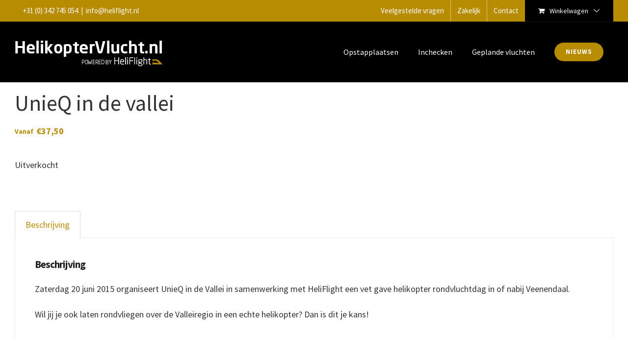

--- FILE ---
content_type: text/css
request_url: https://www.helikoptervlucht.nl/wp-content/themes/Avada-Child-Theme/style.css
body_size: 4650
content:
/*
Theme Name: Avada Child
Description: Child theme for Avada theme
Author: ThemeFusion
Author URI: https://theme-fusion.com
Template: Avada
Version: 1.6.0
Text Domain:  Avada
*/
.summary-container .cart {
    padding: 2.2em !important;
}
@media only screen and (max-width: 800px) {
    .summary-container .cart {
        padding: 1.2em !important;
    }
}

.wv-woo-description {
    margin-bottom: 1.2em !important;
}
    .wv-woo-description h3 {
        line-height: normal !important;
        margin-top: 0px !important;
        margin-bottom: .8em !important;
    }
    .wv-woo-description p {
        line-height: normal !important;
        margin: .4em 0 !important;
    }

.wv-woo-description + .quantity {
    margin-bottom: .8em !important;
}

.woocommerce-content-box h2 {
    display: none !important;
}

.fusion-main-menu {
    margin: 18px 0;
    transition: margin .3s;
}
.fusion-is-sticky .fusion-main-menu {
   margin: 0;
   transition: margin .3s;
}
.fusion-main-menu .sub-menu {
    top: 70px;
    left: 15px;
    min-width: 230px !important;
}
/* Fix the container in header on product single */
.product-template-default  .fusion-header-wrapper .fusion-row {
    max-width: 1260px !important;
}

/* Topbar */
.fusion-secondary-header {
    font-size: 15px !important;
    color: #fff !important;
}

@media only screen and (max-width: 800px) {
    .fusion-secondary-header .fusion-contact-info .fusion-header-separator,
    .fusion-secondary-header .fusion-contact-info .fusion-contact-info-email-address,
    .fusion-secondary-header .fusion-contact-info .phone {
        display: none !important;
    }
}

.fusion-secondary-header .fusion-contact-info * {
    color: #fff !important;
}

.fusion-secondary-menu {}
@media only screen and (max-width: 800px) {
    .fusion-secondary-menu {
        display: none !important;
    }
}

.fusion-secondary-menu>ul>li {
    border-color: rgba(255, 255, 255, 0.5) !important;
}
.fusion-secondary-menu ul li:last-child {
    border: none;
}

.fusion-secondary-menu ul>li>a {
    color: #fff !important;
}

.fusion-secondary-menu ul>li.current-menu-item>a {
    text-decoration: underline !important;
}

.fusion-secondary-menu-cart>a {
    text-transform: none;
    font-size: 14px;
}

.fusion-header-sticky-height {
    display: none !important;
}

.fusion-mobile-menu li a {
    font-size: 20px !important;
    line-height: 45px;
    font-weight: bold !important;
}

.fusion-secondary-menu .fusion-secondary-menu-icon {
    background: #000 !important;
}
@media only screen and (max-width: 800px) {
    .fusion-secondary-menu .fusion-secondary-menu-icon {
        display: none !important;
    }
}

.fusion-custom-menu-item-contents.fusion-menu-cart-items {
    width: 195px !important;
}

.fusion-secondary-menu .fusion-custom-menu-item-contents.fusion-menu-cart-items .fusion-menu-cart-item-details span {
    color: #000;
}

.fusion-menu-cart-checkout a {
    color: #000 !important;
}

.wv-feedback-company-widget {
    display: inline-block;
    margin-right: .4em;
    padding-right: .4em;
    border-right: 1px solid #dbc68e;
}
@media only screen and (max-width: 800px) {
    .wv-feedback-company-widget {
        display: block;
        margin-right: 0;
        padding-right: 0;
        border: none;
    }
}

.wv-feedback-company-widget a {
    font-size: 14px !important;
}

.home .fusion-page-title-bar {
    height: 555px !important;
}
.fusion-page-title-bar {
    height: 380px !important;
}
@media only screen and (max-width: 800px) {
    .fusion-page-title-bar {
        height: 300px !important;
    }
}


.button-wrapper-light .fusion-button {
    background: #fff !important;
    color: #b78c01 !important;
    border: solid 2px #b78c01 !important;
}
.button-wrapper-light .fusion-button .fusion-button-text {
    color: #b78c01 !important;
}

.woocommerce-tabs.wc-tabs-wrapper {
    max-width: 1260px;
    margin: 0 auto;
}
.single-retail-vlucht .pop-up {
    display: none;
    position: fixed;
    background: white;
    width: 60vw;
    margin: 0 auto;
    overflow-y: auto;
    height: 60vh;
    top: 20vh;
    left: 20vw;
    z-index: 999999;
    padding: 20px;
    box-shadow: 0px 0px 11px 2px black;
}
.single-retail-vlucht .gform_wrapper .gform_page_footer .button.gform_previous_button {
    color: #fff !important;
}
.single-retail-vlucht #main > .fusion-row {
    margin: 0;
    max-width: 100%;
}
.single-retail-vlucht #main {
    padding: 0;
}

.single-retail-vlucht .header-retail-logo img {
    height: 100%;
}

.single-retail-vlucht .header-retail-logo {
    position: relative;
    height: 150px;
    margin-top: -134px;
}

.single-retail-vlucht .post {
    padding: 55px 33px 50px;
    margin:0 auto;
    max-width: 1260px;
}

.single-retail-vlucht .header-background-image {
    height: 30vh;
    background-repeat: no-repeat;
    background-position: center;
    background-size: cover;
}

.single-retail-vlucht .fusion-page-title-bar {
    display: none;
}

/* Single opstapplaatsen */
.single-opstapplaatsen #main {
    padding: .8em 0 !important;
}

.single-opstapplaatsen .fusion-page-title-bar {
    height: 380px !important;
}
@media only screen and (max-width: 800px) {
    .single-opstapplaatsen .fusion-page-title-bar {
        height: 300px !important;
    }
}
.single-opstapplaatsen .fusion-page-title-captions h1 {
    text-shadow: 1px 1px 9px #444440 !important;
}
.single-opstapplaatsen .fusion-page-title-captions {
    margin-top: 6em !important;
}
@media only screen and (max-width: 800px) {
    .single-opstapplaatsen .fusion-page-title-captions {
        margin-top: 0 !important;
    }
}

.single-opstapplaatsen .fusion-fullwidth:first-child h1 {
    margin: 0 !important;
}

/*HEADER*/
.fusion-header-v1 .fusion-header {
    background: rgba(0, 0, 0, 0.5);
}

/*HOME*/
.home .mainplace h1 {
    margin-top: 0 !important;
}

.home #main {
    padding-top: 0;
}

.mainplace .fusion-button {
    margin-top: 10px;
}

.pull-right {
    float: right;
}

@media only screen and (min-width: 800px) {
    .home .order-but {
        margin-right: 20px;
    }
}

/*bestellen*/
.colls-order .fusion_builder_column {
    box-shadow: 0 0 10px rgba(0, 0, 0, 0.1);
    padding: 10px;
}

.colls-order .fusion_builder_column h3 {
    color: #b78c01;
    font-weight: 700;
}

.colls-order .fusion_builder_column h4 {
    font-weight: 700;
    color: #b78c01;
}

/*TABLES*/
.flighttable {
    list-style: none;
    padding: 0;
}

.flighttable li {
    background-color: #FFF;
    padding: 5px 10px;
    line-height: 32px;
}

.flighttable li:nth-child(odd) {
    background-color: #EEE;
}

.flighttable li a span, .flighttable li span span {
    text-align: right;
    float: right;
    text-transform: uppercase;
    font-size: 80%;
}

@media only screen and (max-width: 400px) {
    .flighttable li a span, .flighttable li span span {
        text-align: left;
        float: none;
        display: block;
    }
}

.flighttable li a span {
    text-align: right;
    float: right;
    text-transform: uppercase;
    font-size: 80%;
}

.table-2.planning tr td {
    border-left: 1px solid #dcdcdc;
    padding: 10px 10px;
}

/*WOOCOMMERCE*/
/*single product*/
.product-type-simple .entry-summary .summary-container .avada-availability {
    display: block !important;
}

#main .post-content .product h3 {
    font-weight: 200;
}

#main .post-content .product .product_title, .gform_wrapper h3.gform_title {
    color: #b78c01;
}

#main .post-content .product .product-checklist, #lefttfc {
    display: none;
}

@media only screen and (min-width: 800px) {

    #main .post-content .product .summary.entry-summary {
        width: 56%;
        float: right;
        margin-left: 0;
    }

    .avada-single-product-gallery-wrapper {
        width: 100%;
        margin-right: 0;
        float: none;
    }

    .product .avada-product-gallery {
        width: 100% !important;
    }

    #main .post-content .product .product-checklist {
        margin-top: 20px;
        float: left;
        display: block;
    }

    #lefttfc {
        margin: 20px 0;
        overflow: hidden;
        display: block;
        float: left;
        width: 100%;
    }
}

@media only screen and (max-width: 800px) {
    html.flexbox .woocommerce .social-share {
        display: block !important;
        border: 0;
    }

    .woocommerce .social-share li {
        display: block !important;
        width: 100% !important;
        border: none !important;
    }
}

html.flexbox .woocommerce .social-share {
    margin: 10px 0 20px;
}

.product .product-border {
    display: none !important;
}

.woocommerce button.button.alt {
    color: #fff !important;
}

.woocommerce .single_add_to_cart_button {
    background: #b78c01 !important;
    padding: 17px 40px !important;
    line-height: 21px !important;
    font-size: 18px !important;
    color: #fff;
}

.price del {
    color: #333;
    font-size: 16px;
}

.price del .amount, .price del .amount span {
    color: #333;
    font-weight: bold;
    font-size: 16px !important;
}

.woocommerce-Price-amount {
    color: #b78c01;
    font-weight: bold;
}

.product .product-border {
    display: none;
}

.single-product .gform_wrapper .gform_footer {
    padding: 0 !important;
    margin: 0 !important;
}

.single-product .fusion-footer .fusion-builder-row {
    max-width: 1260px !important;
}

.woocommerce .social-share li .fontawesome-icon {
    color: #b78c01;
}
.woocommerce .social-share li:hover .fontawesome-icon {
    color: #fff;
}

.fusion-footer {
    z-index: 9999;
    position: relative;
}

.woocommerce-info,
.woocommerce-message {
    padding-left: 40px !important;
    padding-right: 40px !important;
    background: #000 !important;
}

.woocommerce-info .button,
.woocommerce-message .button {
    padding: 0 20px;
    color: #ffffff !important;
    background-color: #bf8f00 !important;
}

.woocommerce-info:before, .woocommerce-message:before {
    margin-left: 0 !important;
    position: relative !important;
    margin-right: 10px;
}

.summary-container .cart {
    background: #f4f4f4;
    padding: 0px 3% 3%;
    border-top: 3px solid #035f81;
}

.summary .cart #product-addons-total, .summary .cart .product-addon {
    width: 100%;
}

.avada-product-gallery .avada-product-gallery-thumbs-wrapper {
    position: relative !important;
}

.onsale {
    line-height: 90px !important;
    height: 90px;
    font-weight: bold;
    text-transform: uppercase;
    font-size: 13px;
    background-color: #b78c01 !important;
    color: #fff !important;
}

/*cart*/
.cart_item .product-info .product-title {
    font-weight: bold;
}

.cart_item .variation dt {
    display: block;
    text-decoration: underline;
}

.cart_item .variation dd {
    display: block !important;
    padding: -10px 0 10px 0;
}

.cart_item .variation br {
    display: none;
}

dd ul.bulleted {
    float: none;
    clear: both;
    list-style: none;
    padding: 0;
    margin: 0;
}

/*checkout*/
#wrapper .woocommerce .checkout h3, .woocommerce .checkout h3 {
    font-size: 22px !important;
}

.woocommerce-terms-and-conditions {
    background: #fff;
    padding: 20px;
    margin: 20px;
    max-height: 300px !important;
    display: block !important;
}

.terms-modal p, .terms-modal ol li, .terms-modal ul li {
    line-height: 1.5;
    font-size: 15px;
}

.terms-modal h2 {
    font-size: 32px;
}

.terms-modal h3 {
    border: none;
    padding: 0;
}

.terms-modal .modal-header {
    display: none;
}

button#agree {
    background: #b78c01;
    color: #fff;
}

@media only screen and (min-width: 800px) {
    .terms-modal {
        margin-top: 90px;
    }

    button#disagree {
        float: right;
    }
}

/*GRAVITY FORMS*/
.gform_wrapper.gf_browser_chrome .gform_body {
    width: 100% !important;
}

.gform_wrapper .ginput_price {
    display: block;
}

body .gform_wrapper .top_label div.ginput_container, body .gform_wrapper ul li.field_description_below div.ginput_container_checkbox, body .gform_wrapper ul li.field_description_below div.ginput_container_radio {
    margin-top: 0px !important;
}

.gform_wrapper .field_description_below .gfield_description {
    padding-top: 0px !important;
}

.gform_wrapper .top_label .gfield_label {
    color: #b78c01;
}

.gform_wrapper span.ginput_total {
    color: #035f81 !important;
}

.gform_wrapper h3.gform_title {
    color: #035f81 !important;
}

/*HOMEPAGE*/
@media only screen and (max-width: 414px) {
    .home .mainplace {
        background-size: cover !important;
        background-position: right bottom !important;
    }
}

@media only screen and (max-width: 800px) {
    .mainplace {
        background-size: cover !important;
        background-position: center bottom !important;
        background-image: url(https://www.helikoptervlucht.nl/wp-content/uploads/2017/03/Heliflight-helikopter-Rondvluchten1.jpg) !important;
    }
}

@media only screen and (min-width: 800px) {
    .mainplace {
        background-size: cover !important;
        background-position: center center !important;
        background-image: url(https://www.helikoptervlucht.nl/wp-content/uploads/2017/09/Heliflight-helikopter-Rondvlucht.jpg) !important;
    }
}

/*feetbackcompany*/
#tfcwidgetcontainer #title {
    padding: 0;
}

#tfcwidgetcontainer #bottom_div {
    padding: 10px 0 4px 0;
}

/*woocommerce buttons*/
.woocommerce a.button.alt, .woocommerce button.button.alt, .woocommerce input.button.alt, .woocommerce #respond input#submit.alt {
    background-color: #b78c01 !important;
    color: #fff !important;
}

.woocommerce a.button.alt:hover, .woocommerce button.button.alt:hover, .woocommerce input.button.alt:hover, .woocommerce #respond input#submit.alt:hover {
    background-color: #000 !important;
    color: #fff !important;

}

.product .summary.entry-summary {
    margin: 0 !important;
}

.product-gallery .item {
    background-size: cover;
    background-position: center center;
    height: 300px;
    width: 100%;
}

.product-template-default #main .product_title {
    font-size: 2.5em;
    margin: 26px 0 !important;
}
.product-template-default .gform_variation_wrapper.gform_wrapper {
    width: 100%;
}

.product-template-default .fusion-row {
    max-width: 100% !important;
}

.product-template-default #main {
    padding: 0;
}

.product-template-default .summary.entry-summary .summary-container {
    max-width: 1260px;
    margin: 0 auto;
}
.product-single-row {

}
.product-single-row .woocommerce-product-details__short-description {
  padding-right: 30px;
}
.product-single-row .cart,
.product-single-row .woocommerce-product-details__short-description {
  width: 50%;
  float: left;
  display: block !important;
}

@media only screen and (max-width: 678px) {
    .product-single-row .cart,
    .product-single-row .woocommerce-product-details__short-description {
      width: 100%;
      float: none;
    }
    .product-single-row .woocommerce-product-details__short-description {
      padding-right: 0;
      margin-bottom: 30px;
    }
}



.product-template-default .gform_wrapper .gf_step {
    font-size: 20px;
}


@media only screen and (max-width: 1235px) {
    /** HEADER **/

    .fusion-mobile-menu-design-flyout.fusion-header-has-flyout-menu .fusion-flyout-mobile-menu-icons {
        display: flex;
    }

    #side-header .fusion-logo, .fusion-header .fusion-logo {
        width: 200px;
    }

    .fusion-header-has-flyout-menu .fusion-header {
        background-color: #000000 !important;
       /* position: fixed !important;*/
    }

    .fusion-header-has-flyout-menu .fusion-flyout-menu-icons .fusion-toggle-icon-line {
        background: #b78c01 !important;
    }

    .fusion-header-has-flyout-menu .fusion-flyout-menu-icons .fusion-icon:before {
        color: #b78c01 !important;
    }

/*    .fusion-header-sticky-height {
        height: 102px !important;
        display: block !important;
    }*/

    .single-product .woocommerce-container {
        max-width: 100%;
    }

    .gform_next_button.button {
        background-color: #b78c01 !important;
        color: #fff !important;
    }

    .gform_previous_button.button {
        border: 1px solid #b78c01 !important;
        background: #fff;
        color: #b78c01 !important;
    }
}
@media only screen and (max-width: 768px) {
    .sticky-footer-radial-content a {
        display: block;
    }

    .sticky-footer-radial-content {
        min-height: 32px;
        height: auto;
    }

    .sticky-footer-radial-content span {
        display: none;
    }

    .sticky-footer-radial {
        bottom: 63px;
        height: 100px;
        width: 150px;
    }

}

.opstapplaats-figure {
    margin: 0;
    position: relative;
    overflow: hidden;
}
    @media only screen and (max-width: 990px) {
        .opstapplaats-figure {
            margin: 1.2em;
        }
    }
    .opstapplaats-figure:before {
        content: '';
        display: inline-block;
        z-index: 2;
        width: 260px;
        min-height: 100px;
        max-height: 100px;
        background: #fff;
        position: absolute;
        bottom: -30px;
        border-top-right-radius: 80%;
    }
        @media only screen and (max-width: 990px) {
            .opstapplaats-figure:before {
                content: none;
            }
        }
    .opstapplaats-figure:after {
        content: '';
        background-size: 30px;
        background-repeat: no-repeat;
        display: inline-block;
        z-index: 2;
        width: 260px;
        min-height: 100px;
        max-height: 100px;
        background: url(/wp-content/themes/Avada-Child-Theme/assets/images/heliflight-logo.png);
        background-repeat: no-repeat;
        background-size: 180px;
        position: absolute;
        bottom: -60px;
        left: 20px;
    }
        @media only screen and (max-width: 990px) {
            .opstapplaats-figure:after {
                content: none;
            }
        }
.opstapplaats-figure__image {
    width: 100%;
    display: block;
}
.opstapplaats-figure__place {
    color: #fff;
    font-size: 22px;
    line-height: 40px;
    text-align: right;
    background: #b78c00;
    display: block;
    padding: 15px 15px 15px 230px;
    position: absolute;
    width: 100%;
    bottom: 0;
    min-height: 70px;
    max-height: 70px;
    z-index: 1;
}
    @media only screen and (max-width: 990px) {
        .opstapplaats-figure__place {
            font-size: 18px;
            text-align: left;
            padding: 15px;
        }
    }
.opstapplaats-figure__place:before {
    content: '\276F';
    display: inline-block;
    margin-right: .5em;
    font-size: 18px;
    vertical-align: middle;
}


.ticket-order-form_wrapper {
       margin: 0 !important;
}
.ticket-order-form_wrapper h3.gform_title {
    font-size: 30px;
    line-height: normal;
    color: #111 !important;
    margin: 0 !important;
}
.ticket-order-form_wrapper .gform_heading {
    padding-bottom: .8em !important;
    margin-bottom: .4em !important;
    border-bottom: solid 1px #cfcfcf !important;
}

.gform_page_footer {
    border-top: solid 1px #cfcfcf !important;
    margin-bottom: 1.4em !important;
}
.gform_page_footer .button {
    margin: 0 !important;
}

.ticket-order-form_wrapper ~ .product_totals {
    text-align: right !important;
    line-height: normal;
}

.ticket-order-form_wrapper ~ .product_totals .gfield {
    padding: 0 !important;
}

.ticket-order-form_wrapper ~ .product_totals .gfield_label {
    color: #111 !important;
    font-weight: 400 !important;
    display: block;
}

.ticket-order-form_wrapper ~ .product_totals .ginput_container .amount {
    font-size: 21px !important;
    color: #2e9933 !important;
}
.ticket-order-form_wrapper ~ .product_totals .ginput_container .amount .woocommerce-Price-currencySymbol {
    margin-right: 4px;
}
.ticket-order-form_wrapper ~ .product_totals .gfield {
    margin-bottom: 0 !important;
}

.product-template-default .cart {
    border-color: #b78c01 !important;
    margin-top: 0 !important;
    background: #f9f9f9 !important;
}
.product-template-default .cart .gform_page:first-of-type .gform_page_footer {
    display: flex;
    justify-content: flex-end;
    align-items: center;
}
.product-template-default .cart .gform_page:not(:first-of-type) .gform_page_footer {
    display: flex;
    justify-content: space-between;
    align-items: center;
}
.product-template-default .cart .gform_page .button {
    border: none !important;
    border-radius: 100px !important;
}
.product-template-default .cart .gform_page .gform_next_button {
    background: #b78c01 !important;
    color: #fff !important;
}
.product-template-default .cart .gform_page .gform_previous_button {
    color: #969696 !important;
    background: #ebebeb !important;
}

@media only screen and (max-width: 768px) {
    .product-template-default .cart .gform_page .button {
        padding: 10px 20px !important;
        max-width: fit-content !important;
        line-height: normal !important;
        font-size: 14px !important;
    }
}

.product-template-default .cart .gform_variation_wrapper {
    margin: 0 !important;
}

.ticket-order-form_wrapper .gfield_description {
    color: #888888 !important;
    font-size: 14px !important;
    margin-top: 1.2em !important;
    line-height: 20px !important;
}
.ticket-order-form_wrapper .ginput_container_select * {
    font-size: 18px !important;
}
.ticket-order-form_wrapper .gfield_price {
    margin: 1.3em 0 !important;
}
.ticket-order-form_wrapper .gfield_price * {
    font-weight: 400 !important;
    color: #111 !important;
}
.ticket-order-form_wrapper .gf_step {
    font-size: 15px !important;
    margin: 10px 18px 10px 0 !important;
}
.ticket-order-form_wrapper .gf_step span.gf_step_number {
    display: inline-block;
    height: 20px;
    width: 20px;
    line-height: 20px;
    background: #2e9933;
    border-radius: 100px;
    text-align: center;
    font-size: 13px !important;
    color: #fff;
    font-weight: bold;
}
.ticket-order-form_wrapper .gf_step:not(.gf_step_active) span.gf_step_number {
    background: #393939 !important;
}
.gform_wrapper .ginput_container span:not(.ginput_price) {
    display: inline-block !important;
}
/* Remove the single image */
.product-template-default .avada-page-titlebar-wrapper,
.product-template-default .product.first.has-post-thumbnail {
  display: none !important;
}
.product-template-default .product_title + .price .amount:before {
    content: 'Vanaf';
    display: inline-block;
    font-size: 14px;
    vertical-align: top;
    margin-right: .4em;
}
.product-template-default .product_title + .price del .amount:before {
    content: none;
}

.woocommerce-checkout .avada-page-titlebar-wrapper {
    display: none !important;
}
.fusion-modal:after {
    content: '';
    display: inline-block;
    background: rgba(0, 0, 0, 0.53);
    height: 100%;
    width: 100%;
    position: fixed;
    top: 0;
    left: 0;
    right: 0;
    bottom: 0;
    z-index: -1;
}
.fusion-modal .modal-dialog {
    max-height: 60% !important;
}

.woocommerce-checkout .fusion-row,
.woocommerce-checkout .fusion-footer {
    z-index: 0;
}

.avada-myaccount-user .username {
    display: none !important;
}
